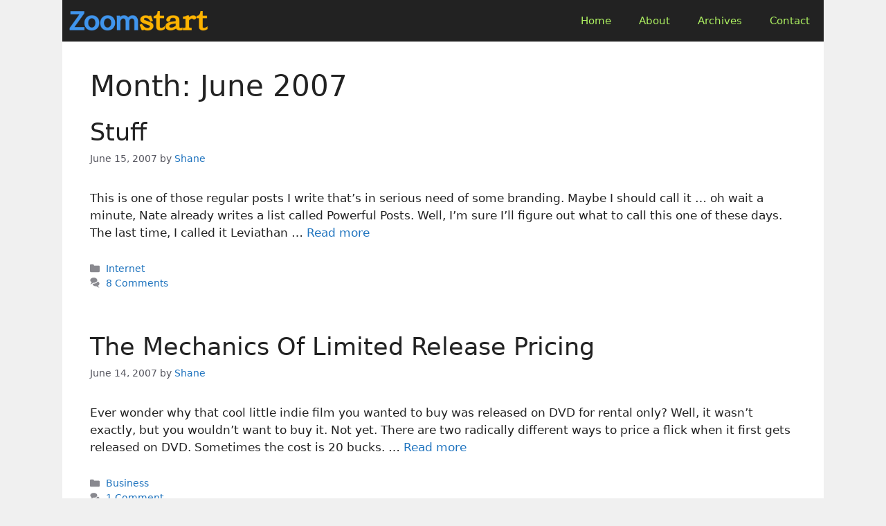

--- FILE ---
content_type: text/html; charset=utf-8
request_url: https://www.google.com/recaptcha/api2/anchor?ar=1&k=6Le5HvUUAAAAAB3LzXkJJAkJ_KTEBqK6rTcHkWTj&co=aHR0cHM6Ly93d3cuem9vbXN0YXJ0LmNvbTo0NDM.&hl=en&v=PoyoqOPhxBO7pBk68S4YbpHZ&size=invisible&anchor-ms=20000&execute-ms=30000&cb=w0ydpkehf099
body_size: 48804
content:
<!DOCTYPE HTML><html dir="ltr" lang="en"><head><meta http-equiv="Content-Type" content="text/html; charset=UTF-8">
<meta http-equiv="X-UA-Compatible" content="IE=edge">
<title>reCAPTCHA</title>
<style type="text/css">
/* cyrillic-ext */
@font-face {
  font-family: 'Roboto';
  font-style: normal;
  font-weight: 400;
  font-stretch: 100%;
  src: url(//fonts.gstatic.com/s/roboto/v48/KFO7CnqEu92Fr1ME7kSn66aGLdTylUAMa3GUBHMdazTgWw.woff2) format('woff2');
  unicode-range: U+0460-052F, U+1C80-1C8A, U+20B4, U+2DE0-2DFF, U+A640-A69F, U+FE2E-FE2F;
}
/* cyrillic */
@font-face {
  font-family: 'Roboto';
  font-style: normal;
  font-weight: 400;
  font-stretch: 100%;
  src: url(//fonts.gstatic.com/s/roboto/v48/KFO7CnqEu92Fr1ME7kSn66aGLdTylUAMa3iUBHMdazTgWw.woff2) format('woff2');
  unicode-range: U+0301, U+0400-045F, U+0490-0491, U+04B0-04B1, U+2116;
}
/* greek-ext */
@font-face {
  font-family: 'Roboto';
  font-style: normal;
  font-weight: 400;
  font-stretch: 100%;
  src: url(//fonts.gstatic.com/s/roboto/v48/KFO7CnqEu92Fr1ME7kSn66aGLdTylUAMa3CUBHMdazTgWw.woff2) format('woff2');
  unicode-range: U+1F00-1FFF;
}
/* greek */
@font-face {
  font-family: 'Roboto';
  font-style: normal;
  font-weight: 400;
  font-stretch: 100%;
  src: url(//fonts.gstatic.com/s/roboto/v48/KFO7CnqEu92Fr1ME7kSn66aGLdTylUAMa3-UBHMdazTgWw.woff2) format('woff2');
  unicode-range: U+0370-0377, U+037A-037F, U+0384-038A, U+038C, U+038E-03A1, U+03A3-03FF;
}
/* math */
@font-face {
  font-family: 'Roboto';
  font-style: normal;
  font-weight: 400;
  font-stretch: 100%;
  src: url(//fonts.gstatic.com/s/roboto/v48/KFO7CnqEu92Fr1ME7kSn66aGLdTylUAMawCUBHMdazTgWw.woff2) format('woff2');
  unicode-range: U+0302-0303, U+0305, U+0307-0308, U+0310, U+0312, U+0315, U+031A, U+0326-0327, U+032C, U+032F-0330, U+0332-0333, U+0338, U+033A, U+0346, U+034D, U+0391-03A1, U+03A3-03A9, U+03B1-03C9, U+03D1, U+03D5-03D6, U+03F0-03F1, U+03F4-03F5, U+2016-2017, U+2034-2038, U+203C, U+2040, U+2043, U+2047, U+2050, U+2057, U+205F, U+2070-2071, U+2074-208E, U+2090-209C, U+20D0-20DC, U+20E1, U+20E5-20EF, U+2100-2112, U+2114-2115, U+2117-2121, U+2123-214F, U+2190, U+2192, U+2194-21AE, U+21B0-21E5, U+21F1-21F2, U+21F4-2211, U+2213-2214, U+2216-22FF, U+2308-230B, U+2310, U+2319, U+231C-2321, U+2336-237A, U+237C, U+2395, U+239B-23B7, U+23D0, U+23DC-23E1, U+2474-2475, U+25AF, U+25B3, U+25B7, U+25BD, U+25C1, U+25CA, U+25CC, U+25FB, U+266D-266F, U+27C0-27FF, U+2900-2AFF, U+2B0E-2B11, U+2B30-2B4C, U+2BFE, U+3030, U+FF5B, U+FF5D, U+1D400-1D7FF, U+1EE00-1EEFF;
}
/* symbols */
@font-face {
  font-family: 'Roboto';
  font-style: normal;
  font-weight: 400;
  font-stretch: 100%;
  src: url(//fonts.gstatic.com/s/roboto/v48/KFO7CnqEu92Fr1ME7kSn66aGLdTylUAMaxKUBHMdazTgWw.woff2) format('woff2');
  unicode-range: U+0001-000C, U+000E-001F, U+007F-009F, U+20DD-20E0, U+20E2-20E4, U+2150-218F, U+2190, U+2192, U+2194-2199, U+21AF, U+21E6-21F0, U+21F3, U+2218-2219, U+2299, U+22C4-22C6, U+2300-243F, U+2440-244A, U+2460-24FF, U+25A0-27BF, U+2800-28FF, U+2921-2922, U+2981, U+29BF, U+29EB, U+2B00-2BFF, U+4DC0-4DFF, U+FFF9-FFFB, U+10140-1018E, U+10190-1019C, U+101A0, U+101D0-101FD, U+102E0-102FB, U+10E60-10E7E, U+1D2C0-1D2D3, U+1D2E0-1D37F, U+1F000-1F0FF, U+1F100-1F1AD, U+1F1E6-1F1FF, U+1F30D-1F30F, U+1F315, U+1F31C, U+1F31E, U+1F320-1F32C, U+1F336, U+1F378, U+1F37D, U+1F382, U+1F393-1F39F, U+1F3A7-1F3A8, U+1F3AC-1F3AF, U+1F3C2, U+1F3C4-1F3C6, U+1F3CA-1F3CE, U+1F3D4-1F3E0, U+1F3ED, U+1F3F1-1F3F3, U+1F3F5-1F3F7, U+1F408, U+1F415, U+1F41F, U+1F426, U+1F43F, U+1F441-1F442, U+1F444, U+1F446-1F449, U+1F44C-1F44E, U+1F453, U+1F46A, U+1F47D, U+1F4A3, U+1F4B0, U+1F4B3, U+1F4B9, U+1F4BB, U+1F4BF, U+1F4C8-1F4CB, U+1F4D6, U+1F4DA, U+1F4DF, U+1F4E3-1F4E6, U+1F4EA-1F4ED, U+1F4F7, U+1F4F9-1F4FB, U+1F4FD-1F4FE, U+1F503, U+1F507-1F50B, U+1F50D, U+1F512-1F513, U+1F53E-1F54A, U+1F54F-1F5FA, U+1F610, U+1F650-1F67F, U+1F687, U+1F68D, U+1F691, U+1F694, U+1F698, U+1F6AD, U+1F6B2, U+1F6B9-1F6BA, U+1F6BC, U+1F6C6-1F6CF, U+1F6D3-1F6D7, U+1F6E0-1F6EA, U+1F6F0-1F6F3, U+1F6F7-1F6FC, U+1F700-1F7FF, U+1F800-1F80B, U+1F810-1F847, U+1F850-1F859, U+1F860-1F887, U+1F890-1F8AD, U+1F8B0-1F8BB, U+1F8C0-1F8C1, U+1F900-1F90B, U+1F93B, U+1F946, U+1F984, U+1F996, U+1F9E9, U+1FA00-1FA6F, U+1FA70-1FA7C, U+1FA80-1FA89, U+1FA8F-1FAC6, U+1FACE-1FADC, U+1FADF-1FAE9, U+1FAF0-1FAF8, U+1FB00-1FBFF;
}
/* vietnamese */
@font-face {
  font-family: 'Roboto';
  font-style: normal;
  font-weight: 400;
  font-stretch: 100%;
  src: url(//fonts.gstatic.com/s/roboto/v48/KFO7CnqEu92Fr1ME7kSn66aGLdTylUAMa3OUBHMdazTgWw.woff2) format('woff2');
  unicode-range: U+0102-0103, U+0110-0111, U+0128-0129, U+0168-0169, U+01A0-01A1, U+01AF-01B0, U+0300-0301, U+0303-0304, U+0308-0309, U+0323, U+0329, U+1EA0-1EF9, U+20AB;
}
/* latin-ext */
@font-face {
  font-family: 'Roboto';
  font-style: normal;
  font-weight: 400;
  font-stretch: 100%;
  src: url(//fonts.gstatic.com/s/roboto/v48/KFO7CnqEu92Fr1ME7kSn66aGLdTylUAMa3KUBHMdazTgWw.woff2) format('woff2');
  unicode-range: U+0100-02BA, U+02BD-02C5, U+02C7-02CC, U+02CE-02D7, U+02DD-02FF, U+0304, U+0308, U+0329, U+1D00-1DBF, U+1E00-1E9F, U+1EF2-1EFF, U+2020, U+20A0-20AB, U+20AD-20C0, U+2113, U+2C60-2C7F, U+A720-A7FF;
}
/* latin */
@font-face {
  font-family: 'Roboto';
  font-style: normal;
  font-weight: 400;
  font-stretch: 100%;
  src: url(//fonts.gstatic.com/s/roboto/v48/KFO7CnqEu92Fr1ME7kSn66aGLdTylUAMa3yUBHMdazQ.woff2) format('woff2');
  unicode-range: U+0000-00FF, U+0131, U+0152-0153, U+02BB-02BC, U+02C6, U+02DA, U+02DC, U+0304, U+0308, U+0329, U+2000-206F, U+20AC, U+2122, U+2191, U+2193, U+2212, U+2215, U+FEFF, U+FFFD;
}
/* cyrillic-ext */
@font-face {
  font-family: 'Roboto';
  font-style: normal;
  font-weight: 500;
  font-stretch: 100%;
  src: url(//fonts.gstatic.com/s/roboto/v48/KFO7CnqEu92Fr1ME7kSn66aGLdTylUAMa3GUBHMdazTgWw.woff2) format('woff2');
  unicode-range: U+0460-052F, U+1C80-1C8A, U+20B4, U+2DE0-2DFF, U+A640-A69F, U+FE2E-FE2F;
}
/* cyrillic */
@font-face {
  font-family: 'Roboto';
  font-style: normal;
  font-weight: 500;
  font-stretch: 100%;
  src: url(//fonts.gstatic.com/s/roboto/v48/KFO7CnqEu92Fr1ME7kSn66aGLdTylUAMa3iUBHMdazTgWw.woff2) format('woff2');
  unicode-range: U+0301, U+0400-045F, U+0490-0491, U+04B0-04B1, U+2116;
}
/* greek-ext */
@font-face {
  font-family: 'Roboto';
  font-style: normal;
  font-weight: 500;
  font-stretch: 100%;
  src: url(//fonts.gstatic.com/s/roboto/v48/KFO7CnqEu92Fr1ME7kSn66aGLdTylUAMa3CUBHMdazTgWw.woff2) format('woff2');
  unicode-range: U+1F00-1FFF;
}
/* greek */
@font-face {
  font-family: 'Roboto';
  font-style: normal;
  font-weight: 500;
  font-stretch: 100%;
  src: url(//fonts.gstatic.com/s/roboto/v48/KFO7CnqEu92Fr1ME7kSn66aGLdTylUAMa3-UBHMdazTgWw.woff2) format('woff2');
  unicode-range: U+0370-0377, U+037A-037F, U+0384-038A, U+038C, U+038E-03A1, U+03A3-03FF;
}
/* math */
@font-face {
  font-family: 'Roboto';
  font-style: normal;
  font-weight: 500;
  font-stretch: 100%;
  src: url(//fonts.gstatic.com/s/roboto/v48/KFO7CnqEu92Fr1ME7kSn66aGLdTylUAMawCUBHMdazTgWw.woff2) format('woff2');
  unicode-range: U+0302-0303, U+0305, U+0307-0308, U+0310, U+0312, U+0315, U+031A, U+0326-0327, U+032C, U+032F-0330, U+0332-0333, U+0338, U+033A, U+0346, U+034D, U+0391-03A1, U+03A3-03A9, U+03B1-03C9, U+03D1, U+03D5-03D6, U+03F0-03F1, U+03F4-03F5, U+2016-2017, U+2034-2038, U+203C, U+2040, U+2043, U+2047, U+2050, U+2057, U+205F, U+2070-2071, U+2074-208E, U+2090-209C, U+20D0-20DC, U+20E1, U+20E5-20EF, U+2100-2112, U+2114-2115, U+2117-2121, U+2123-214F, U+2190, U+2192, U+2194-21AE, U+21B0-21E5, U+21F1-21F2, U+21F4-2211, U+2213-2214, U+2216-22FF, U+2308-230B, U+2310, U+2319, U+231C-2321, U+2336-237A, U+237C, U+2395, U+239B-23B7, U+23D0, U+23DC-23E1, U+2474-2475, U+25AF, U+25B3, U+25B7, U+25BD, U+25C1, U+25CA, U+25CC, U+25FB, U+266D-266F, U+27C0-27FF, U+2900-2AFF, U+2B0E-2B11, U+2B30-2B4C, U+2BFE, U+3030, U+FF5B, U+FF5D, U+1D400-1D7FF, U+1EE00-1EEFF;
}
/* symbols */
@font-face {
  font-family: 'Roboto';
  font-style: normal;
  font-weight: 500;
  font-stretch: 100%;
  src: url(//fonts.gstatic.com/s/roboto/v48/KFO7CnqEu92Fr1ME7kSn66aGLdTylUAMaxKUBHMdazTgWw.woff2) format('woff2');
  unicode-range: U+0001-000C, U+000E-001F, U+007F-009F, U+20DD-20E0, U+20E2-20E4, U+2150-218F, U+2190, U+2192, U+2194-2199, U+21AF, U+21E6-21F0, U+21F3, U+2218-2219, U+2299, U+22C4-22C6, U+2300-243F, U+2440-244A, U+2460-24FF, U+25A0-27BF, U+2800-28FF, U+2921-2922, U+2981, U+29BF, U+29EB, U+2B00-2BFF, U+4DC0-4DFF, U+FFF9-FFFB, U+10140-1018E, U+10190-1019C, U+101A0, U+101D0-101FD, U+102E0-102FB, U+10E60-10E7E, U+1D2C0-1D2D3, U+1D2E0-1D37F, U+1F000-1F0FF, U+1F100-1F1AD, U+1F1E6-1F1FF, U+1F30D-1F30F, U+1F315, U+1F31C, U+1F31E, U+1F320-1F32C, U+1F336, U+1F378, U+1F37D, U+1F382, U+1F393-1F39F, U+1F3A7-1F3A8, U+1F3AC-1F3AF, U+1F3C2, U+1F3C4-1F3C6, U+1F3CA-1F3CE, U+1F3D4-1F3E0, U+1F3ED, U+1F3F1-1F3F3, U+1F3F5-1F3F7, U+1F408, U+1F415, U+1F41F, U+1F426, U+1F43F, U+1F441-1F442, U+1F444, U+1F446-1F449, U+1F44C-1F44E, U+1F453, U+1F46A, U+1F47D, U+1F4A3, U+1F4B0, U+1F4B3, U+1F4B9, U+1F4BB, U+1F4BF, U+1F4C8-1F4CB, U+1F4D6, U+1F4DA, U+1F4DF, U+1F4E3-1F4E6, U+1F4EA-1F4ED, U+1F4F7, U+1F4F9-1F4FB, U+1F4FD-1F4FE, U+1F503, U+1F507-1F50B, U+1F50D, U+1F512-1F513, U+1F53E-1F54A, U+1F54F-1F5FA, U+1F610, U+1F650-1F67F, U+1F687, U+1F68D, U+1F691, U+1F694, U+1F698, U+1F6AD, U+1F6B2, U+1F6B9-1F6BA, U+1F6BC, U+1F6C6-1F6CF, U+1F6D3-1F6D7, U+1F6E0-1F6EA, U+1F6F0-1F6F3, U+1F6F7-1F6FC, U+1F700-1F7FF, U+1F800-1F80B, U+1F810-1F847, U+1F850-1F859, U+1F860-1F887, U+1F890-1F8AD, U+1F8B0-1F8BB, U+1F8C0-1F8C1, U+1F900-1F90B, U+1F93B, U+1F946, U+1F984, U+1F996, U+1F9E9, U+1FA00-1FA6F, U+1FA70-1FA7C, U+1FA80-1FA89, U+1FA8F-1FAC6, U+1FACE-1FADC, U+1FADF-1FAE9, U+1FAF0-1FAF8, U+1FB00-1FBFF;
}
/* vietnamese */
@font-face {
  font-family: 'Roboto';
  font-style: normal;
  font-weight: 500;
  font-stretch: 100%;
  src: url(//fonts.gstatic.com/s/roboto/v48/KFO7CnqEu92Fr1ME7kSn66aGLdTylUAMa3OUBHMdazTgWw.woff2) format('woff2');
  unicode-range: U+0102-0103, U+0110-0111, U+0128-0129, U+0168-0169, U+01A0-01A1, U+01AF-01B0, U+0300-0301, U+0303-0304, U+0308-0309, U+0323, U+0329, U+1EA0-1EF9, U+20AB;
}
/* latin-ext */
@font-face {
  font-family: 'Roboto';
  font-style: normal;
  font-weight: 500;
  font-stretch: 100%;
  src: url(//fonts.gstatic.com/s/roboto/v48/KFO7CnqEu92Fr1ME7kSn66aGLdTylUAMa3KUBHMdazTgWw.woff2) format('woff2');
  unicode-range: U+0100-02BA, U+02BD-02C5, U+02C7-02CC, U+02CE-02D7, U+02DD-02FF, U+0304, U+0308, U+0329, U+1D00-1DBF, U+1E00-1E9F, U+1EF2-1EFF, U+2020, U+20A0-20AB, U+20AD-20C0, U+2113, U+2C60-2C7F, U+A720-A7FF;
}
/* latin */
@font-face {
  font-family: 'Roboto';
  font-style: normal;
  font-weight: 500;
  font-stretch: 100%;
  src: url(//fonts.gstatic.com/s/roboto/v48/KFO7CnqEu92Fr1ME7kSn66aGLdTylUAMa3yUBHMdazQ.woff2) format('woff2');
  unicode-range: U+0000-00FF, U+0131, U+0152-0153, U+02BB-02BC, U+02C6, U+02DA, U+02DC, U+0304, U+0308, U+0329, U+2000-206F, U+20AC, U+2122, U+2191, U+2193, U+2212, U+2215, U+FEFF, U+FFFD;
}
/* cyrillic-ext */
@font-face {
  font-family: 'Roboto';
  font-style: normal;
  font-weight: 900;
  font-stretch: 100%;
  src: url(//fonts.gstatic.com/s/roboto/v48/KFO7CnqEu92Fr1ME7kSn66aGLdTylUAMa3GUBHMdazTgWw.woff2) format('woff2');
  unicode-range: U+0460-052F, U+1C80-1C8A, U+20B4, U+2DE0-2DFF, U+A640-A69F, U+FE2E-FE2F;
}
/* cyrillic */
@font-face {
  font-family: 'Roboto';
  font-style: normal;
  font-weight: 900;
  font-stretch: 100%;
  src: url(//fonts.gstatic.com/s/roboto/v48/KFO7CnqEu92Fr1ME7kSn66aGLdTylUAMa3iUBHMdazTgWw.woff2) format('woff2');
  unicode-range: U+0301, U+0400-045F, U+0490-0491, U+04B0-04B1, U+2116;
}
/* greek-ext */
@font-face {
  font-family: 'Roboto';
  font-style: normal;
  font-weight: 900;
  font-stretch: 100%;
  src: url(//fonts.gstatic.com/s/roboto/v48/KFO7CnqEu92Fr1ME7kSn66aGLdTylUAMa3CUBHMdazTgWw.woff2) format('woff2');
  unicode-range: U+1F00-1FFF;
}
/* greek */
@font-face {
  font-family: 'Roboto';
  font-style: normal;
  font-weight: 900;
  font-stretch: 100%;
  src: url(//fonts.gstatic.com/s/roboto/v48/KFO7CnqEu92Fr1ME7kSn66aGLdTylUAMa3-UBHMdazTgWw.woff2) format('woff2');
  unicode-range: U+0370-0377, U+037A-037F, U+0384-038A, U+038C, U+038E-03A1, U+03A3-03FF;
}
/* math */
@font-face {
  font-family: 'Roboto';
  font-style: normal;
  font-weight: 900;
  font-stretch: 100%;
  src: url(//fonts.gstatic.com/s/roboto/v48/KFO7CnqEu92Fr1ME7kSn66aGLdTylUAMawCUBHMdazTgWw.woff2) format('woff2');
  unicode-range: U+0302-0303, U+0305, U+0307-0308, U+0310, U+0312, U+0315, U+031A, U+0326-0327, U+032C, U+032F-0330, U+0332-0333, U+0338, U+033A, U+0346, U+034D, U+0391-03A1, U+03A3-03A9, U+03B1-03C9, U+03D1, U+03D5-03D6, U+03F0-03F1, U+03F4-03F5, U+2016-2017, U+2034-2038, U+203C, U+2040, U+2043, U+2047, U+2050, U+2057, U+205F, U+2070-2071, U+2074-208E, U+2090-209C, U+20D0-20DC, U+20E1, U+20E5-20EF, U+2100-2112, U+2114-2115, U+2117-2121, U+2123-214F, U+2190, U+2192, U+2194-21AE, U+21B0-21E5, U+21F1-21F2, U+21F4-2211, U+2213-2214, U+2216-22FF, U+2308-230B, U+2310, U+2319, U+231C-2321, U+2336-237A, U+237C, U+2395, U+239B-23B7, U+23D0, U+23DC-23E1, U+2474-2475, U+25AF, U+25B3, U+25B7, U+25BD, U+25C1, U+25CA, U+25CC, U+25FB, U+266D-266F, U+27C0-27FF, U+2900-2AFF, U+2B0E-2B11, U+2B30-2B4C, U+2BFE, U+3030, U+FF5B, U+FF5D, U+1D400-1D7FF, U+1EE00-1EEFF;
}
/* symbols */
@font-face {
  font-family: 'Roboto';
  font-style: normal;
  font-weight: 900;
  font-stretch: 100%;
  src: url(//fonts.gstatic.com/s/roboto/v48/KFO7CnqEu92Fr1ME7kSn66aGLdTylUAMaxKUBHMdazTgWw.woff2) format('woff2');
  unicode-range: U+0001-000C, U+000E-001F, U+007F-009F, U+20DD-20E0, U+20E2-20E4, U+2150-218F, U+2190, U+2192, U+2194-2199, U+21AF, U+21E6-21F0, U+21F3, U+2218-2219, U+2299, U+22C4-22C6, U+2300-243F, U+2440-244A, U+2460-24FF, U+25A0-27BF, U+2800-28FF, U+2921-2922, U+2981, U+29BF, U+29EB, U+2B00-2BFF, U+4DC0-4DFF, U+FFF9-FFFB, U+10140-1018E, U+10190-1019C, U+101A0, U+101D0-101FD, U+102E0-102FB, U+10E60-10E7E, U+1D2C0-1D2D3, U+1D2E0-1D37F, U+1F000-1F0FF, U+1F100-1F1AD, U+1F1E6-1F1FF, U+1F30D-1F30F, U+1F315, U+1F31C, U+1F31E, U+1F320-1F32C, U+1F336, U+1F378, U+1F37D, U+1F382, U+1F393-1F39F, U+1F3A7-1F3A8, U+1F3AC-1F3AF, U+1F3C2, U+1F3C4-1F3C6, U+1F3CA-1F3CE, U+1F3D4-1F3E0, U+1F3ED, U+1F3F1-1F3F3, U+1F3F5-1F3F7, U+1F408, U+1F415, U+1F41F, U+1F426, U+1F43F, U+1F441-1F442, U+1F444, U+1F446-1F449, U+1F44C-1F44E, U+1F453, U+1F46A, U+1F47D, U+1F4A3, U+1F4B0, U+1F4B3, U+1F4B9, U+1F4BB, U+1F4BF, U+1F4C8-1F4CB, U+1F4D6, U+1F4DA, U+1F4DF, U+1F4E3-1F4E6, U+1F4EA-1F4ED, U+1F4F7, U+1F4F9-1F4FB, U+1F4FD-1F4FE, U+1F503, U+1F507-1F50B, U+1F50D, U+1F512-1F513, U+1F53E-1F54A, U+1F54F-1F5FA, U+1F610, U+1F650-1F67F, U+1F687, U+1F68D, U+1F691, U+1F694, U+1F698, U+1F6AD, U+1F6B2, U+1F6B9-1F6BA, U+1F6BC, U+1F6C6-1F6CF, U+1F6D3-1F6D7, U+1F6E0-1F6EA, U+1F6F0-1F6F3, U+1F6F7-1F6FC, U+1F700-1F7FF, U+1F800-1F80B, U+1F810-1F847, U+1F850-1F859, U+1F860-1F887, U+1F890-1F8AD, U+1F8B0-1F8BB, U+1F8C0-1F8C1, U+1F900-1F90B, U+1F93B, U+1F946, U+1F984, U+1F996, U+1F9E9, U+1FA00-1FA6F, U+1FA70-1FA7C, U+1FA80-1FA89, U+1FA8F-1FAC6, U+1FACE-1FADC, U+1FADF-1FAE9, U+1FAF0-1FAF8, U+1FB00-1FBFF;
}
/* vietnamese */
@font-face {
  font-family: 'Roboto';
  font-style: normal;
  font-weight: 900;
  font-stretch: 100%;
  src: url(//fonts.gstatic.com/s/roboto/v48/KFO7CnqEu92Fr1ME7kSn66aGLdTylUAMa3OUBHMdazTgWw.woff2) format('woff2');
  unicode-range: U+0102-0103, U+0110-0111, U+0128-0129, U+0168-0169, U+01A0-01A1, U+01AF-01B0, U+0300-0301, U+0303-0304, U+0308-0309, U+0323, U+0329, U+1EA0-1EF9, U+20AB;
}
/* latin-ext */
@font-face {
  font-family: 'Roboto';
  font-style: normal;
  font-weight: 900;
  font-stretch: 100%;
  src: url(//fonts.gstatic.com/s/roboto/v48/KFO7CnqEu92Fr1ME7kSn66aGLdTylUAMa3KUBHMdazTgWw.woff2) format('woff2');
  unicode-range: U+0100-02BA, U+02BD-02C5, U+02C7-02CC, U+02CE-02D7, U+02DD-02FF, U+0304, U+0308, U+0329, U+1D00-1DBF, U+1E00-1E9F, U+1EF2-1EFF, U+2020, U+20A0-20AB, U+20AD-20C0, U+2113, U+2C60-2C7F, U+A720-A7FF;
}
/* latin */
@font-face {
  font-family: 'Roboto';
  font-style: normal;
  font-weight: 900;
  font-stretch: 100%;
  src: url(//fonts.gstatic.com/s/roboto/v48/KFO7CnqEu92Fr1ME7kSn66aGLdTylUAMa3yUBHMdazQ.woff2) format('woff2');
  unicode-range: U+0000-00FF, U+0131, U+0152-0153, U+02BB-02BC, U+02C6, U+02DA, U+02DC, U+0304, U+0308, U+0329, U+2000-206F, U+20AC, U+2122, U+2191, U+2193, U+2212, U+2215, U+FEFF, U+FFFD;
}

</style>
<link rel="stylesheet" type="text/css" href="https://www.gstatic.com/recaptcha/releases/PoyoqOPhxBO7pBk68S4YbpHZ/styles__ltr.css">
<script nonce="_Uch2S7jLF102BpAj9S5zg" type="text/javascript">window['__recaptcha_api'] = 'https://www.google.com/recaptcha/api2/';</script>
<script type="text/javascript" src="https://www.gstatic.com/recaptcha/releases/PoyoqOPhxBO7pBk68S4YbpHZ/recaptcha__en.js" nonce="_Uch2S7jLF102BpAj9S5zg">
      
    </script></head>
<body><div id="rc-anchor-alert" class="rc-anchor-alert"></div>
<input type="hidden" id="recaptcha-token" value="[base64]">
<script type="text/javascript" nonce="_Uch2S7jLF102BpAj9S5zg">
      recaptcha.anchor.Main.init("[\x22ainput\x22,[\x22bgdata\x22,\x22\x22,\[base64]/[base64]/[base64]/KE4oMTI0LHYsdi5HKSxMWihsLHYpKTpOKDEyNCx2LGwpLFYpLHYpLFQpKSxGKDE3MSx2KX0scjc9ZnVuY3Rpb24obCl7cmV0dXJuIGx9LEM9ZnVuY3Rpb24obCxWLHYpe04odixsLFYpLFZbYWtdPTI3OTZ9LG49ZnVuY3Rpb24obCxWKXtWLlg9KChWLlg/[base64]/[base64]/[base64]/[base64]/[base64]/[base64]/[base64]/[base64]/[base64]/[base64]/[base64]\\u003d\x22,\[base64]\x22,\x22w75hwqfDlsOaS8OXw5rDisOyYMOvd8O8Y8KwwpLDrHDDrDw5Wh8FwoXCl8K/C8Kbw4zCi8KKOE4RcmdVNMO/TUjDlsODKn7Ck2ApRMKIwo/[base64]/[base64]/wp/CpS7DpD7Ch8OSeUNAwqQNwpZYTcKsejzCmMOOw77CvTvCp0pFw6PDjknDuh7CgRVAwovDr8OowpY8w6kFaMKyKGrCvsKqAMOhwrDDgwkQwqTDoMKBARI2RMOhGGYNQMO9T3XDl8K1w7HDrGtxNQoOw6HCgMOZw4RRwqPDnlrCoAJ/w7zCmjNQwrgFTCUlSH/Ck8K/w6zChcKuw7ICJjHCpx9QwolhBsKLc8K1wrHCuhQFegDCi27DjGcJw6kPw7PDqCtEWHtRP8Kaw4pMw4RCwrIYw5nDlyDCrS/ClsKKwq/DuxI/ZsKpwrvDjxkrfMO7w47DicKXw6vDokHCu1NUaMO1FcKnHsKbw4fDn8K/NRl4wpzCjMO/dkUXKcKRBgHCvWgwwoRCUWlSaMOhTGnDk03CqcOSFsOVYDLClFIRQ8KscsK2w7jCrlZbf8OSwpLCpsKOw6fDngdJw6JwE8OWw44XM3fDox1jCXJLw7o2wpQVbcOuKjd4fcKqfWzDj0g1Q8OYw6Mkw4PCscOdZsKCw5TDgMKywoIRBTvCscKcwrDCql/CvGgIwqgsw7diw4XDnmrCpMObDcKrw6IvLsKpZcKfwql4FcO6w71bw77DmcK3w7DCvwzCm0RuTcOpw780KSrCjMKZAMKwQMOMZDENIWHCpcOmWRwXfMOaccOOw5p+FlbDtnUgCiR8wqd3w7wzZMK5YcOGw7vDlj/[base64]/Ck8O3GMOQw5NWw4EwNMOlw5J+McKlwqnDn3bCuMK4w7PCmiQaMMKtwrZTORzDjsK7NG7Dr8O/OVlRXyrDkWPDqG5xw6oaTsKcZ8O3w4/CocKaKXPDlsOswqHDv8KUw7dew6R/R8K1wo/CssK2w5bChm/CuMKBBlxRVVXDvsO6wqFmKRkOwqvDlElwS8KMwrAVEcK6XBTCmm7CpjvDl2kHVAPDh8OXw6N/F8KhTzvCn8KnTlYLwr7CpcKfwqvDmTjDnFlSw4cgfsK2PMOBZz5NwprDtjXCm8ODBlzCtXZzwo/CocK7wpZSfcO7WlnCiMK8VG/[base64]/DicOfwpzDnhbDkcKgwqdPIiPDlydhwod2MsOYw44iwo1LGGDDlMOnIMOfwq5pYx0iw6TCg8OhICPCmMORw5TDhXvDhsK0Km4/wotkw78+V8OMwoF7RHPCkjBGw5s5VcO0KnzClS3CihzCq2BoKcKcFsKXX8OFKsO+a8O3w7AhDF1NEyfCi8O+QjTDlsKjw7XDlTvCuMOJw7BTVQXDgU7CtX1vwqccVsKyQcOqwoNseVw/Z8OowoFSCcKcUhfDrgnDqj8mJwwST8KSwpxTJ8KYwqpPwphLw7XChEJfwrh9YBrDgcOpeMO4EiDDlDVzKmPDmUjDl8ODf8OZFTgidlnDkMONwrbDghfCsjk3wonCnS/[base64]/w4LDqn7CksKGGcO2DXJeT8KSFcONw6XDoyPCgsKKZMKZMzzCvsKGwrrDr8KRIgrCjsO4VsKKwr9ewobDscOfw4vDpcO6EWnCrHfDjsKbw5Qjwq7CiMKDBh0KCH9owrbCsExBIiHCi0ZlwrvDn8K4w6k7F8OWw4tiwqIAwr8nbHPClsKPwoopR8KTwqBxWsKYw6I8wp/DkSpOA8Kowp/CqcO4w5hgwpHDr0bDkXswDh4ifRXDpcKnw711X008w7PDr8Kdw7LCjE7Cq8OfB0ERwrXDmmEJPMKQwr/[base64]/w5ZMw7bCtG3CiMKqEnjCpmPDv8KoB8KuAMKOw57CpUJxw7VlwoI+FcOuwr4KwqjDo0nCmMK1G2zCjloYY8OMSHHDrwk/[base64]/DvMOBw64/w4zCl8OKCMK5w7RIVsK+ZFfDo07CqHvCglRZw40CUCNOOhPDtjEpZcO1w4Qcw6rClcOGwp3CoXojNMO9fsOpeVJcB8Kww6I6w7DDtG5YwpU/wqtrwpvCggdfGkhuWcKiw4LDrjTDpMOCwpbCjgXDtmbDgGVBw6zCkjkGwrbDoCUvV8OfIW0VMMKke8KOMiPDtMKPH8OLwpbDjMKlNRYRwodWbyRdw7lBw7/CisONw5PDvC3DoMKww7NdTMOefh/Cg8ONQHZ/wrzCuH3CpMK2EsKua1puE33DpcObw67Dv3PCpQbDvMOMw7I4F8OuwoTClhDCvwMYw5dBNsKWw4DDpMKiw7vCgsK8RyLDt8KfRhDCgUpWMsKkwrIgLlhwGBQDw55Ew6IWRlQZwpbCp8OgVm/DqAQkbMKWWU/Do8KuW8OYwoc1R3nDnMKxQnjCoMKPLlx+WcOCC8KBGMKWwovCpsOWw41ifsOOCsOZw4ccFmDDlcKZaHHCtCAUwo4xw7N0SHrCgEV7wpUVbBrCtibCmMOuwqgUw79iB8K4VsKcUMOxWcOyw43DqMK/w4jCv2Afw7QhMG5DXxI+AMKQWMOYccKWVsOlfQQZwrAjwp7Cs8OaEsOje8KXwqxFHMOQwrAgw4vCt8OXwr5Sw5QlwqbDnys4RiPDgcOHecKtwp7DpcKfNcOmRcOFNGTDqMK1w7fCrAx7wpbDocKwNMODwooRCMOtwo7CoSFZJVAYwqszYUvDt3c7w5DCoMKsw4cvwq/CksOswpTCq8KAMG7CiC3CslnDhMKpw4RzQMKidMKdwrNfIxrCqWnCqVhrwo15HWXDhsKew53CqDI1H35IwrpzwohAwqtcHiTDukPDm1lQwqZhw74qw7N7w4rDjF7DnMKwwp/[base64]/CmGPDjB9Yw5fCh0bDvsOoJGVZW8KSwr/Dow3CkCgAKTbDocOiw4oWwpcQEcOnw4bDmsKlwrTDoMKWwpjDvMO+JsOPwoXCsxvCjsKxwqwXRsKgD0NUwoHDicORw5HCl1/Dhn92wqbDsQogw5B8w4jCpcOaDgnCncOlw5x1wpjCmTcMdw/[base64]/[base64]/DucOfw4kiJBdGw4jClcKZJMOgwoU0b0vDkQHCj8OxQsOpIEMlw6TCt8Kkw6JndcOcwpxHF8OSw45DeMKbw4ZYTMKQQjIUwpFZw4XDm8KiwrrChcK4ecKIwoDCj3Now6fChVLCn8KLP8KbNMOaw4EfMMOlD8K3w44rCMOAw7/DrsO0f0d9w4V2M8KVwqlXwo8nwrnDmSXDglXCv8Kvw6LCncKnwrbDmX/CvsOJwqrCqsO5UMKnaXAzeVVhLQXDuXAqwrjCknzCocOYfAQNbMOSYQvDvkbCtmbDs8KHPcKpdgTDisKSenjCqsKCKsONQXHCsELCu1PDhitKSsKFwoB8w7/[base64]/Dq8OIIsKLGXBfSMOBwrrDphATWMKkXcKTwpdDR8O1LxUdKcOsAsO0w5PCmBduM1kow5nDncKhQWTCr8OOw5PCrALDuVDDlgvCkB4qwoXDscKyw7jDqQ5LVzAMwoJsO8KLw7wuw67Dom/DhFDDu0xUCXnCgsKTwpfDncOFCXPDgWTDgybDgibCscOvHcKME8KuwpBAEsOfw5ViUMOuwrAbNMK0w65ybilLal7Dq8OnOUPDlyHDuVvDiSbDtUt2GsKRZBEKw67Dp8KpwpFRwrZPFsOBXizCpj/CsMKtw5BHS1/DtMOiwrwjcMO9wqbDtMO8RMKVwozCgyYZwo7DrWUiP8KwwrnCl8OaI8K7FMOQw64iU8KAw7h/WsOkwpvDoSvCmsOECX7CsMKtfMOWbMOBw4zDr8KUXC7DpsK4wpbDtsOzL8Klwq/Di8Kfw597wrpgPU4kwphODFpoAH/DjmDDm8OTHMKTZcOfw5sNAsO8NsKJw5giwrjCiMK0w5XDqwvDj8OEZcKzRiFHOizDhcOgQ8OSw5nDlMOtwpFcw6rCpE0yFhHCuTQNbWIiAAwRw64xP8OrwrdTUxnCkh7CiMObwotpw6F0MMKIaETCslNxLMKeZkRow5rCgsOmUsK/[base64]/CgGHDs8OvEMKUOgPCvMOgwrDDlwHCs8K/[base64]/ccO3w6hADBPDlF7CtMKKIcKVGMKXK8Kmw6bCksOswrwww53Dv2I2w6/DgDvDrW1Bw4FOM8KJLjLCgsO9wqDDncKsbsKfRcOND09pw7ltw7kiJcO0w6jCk0XDoRpZFMOBHsO5w7HDqcKLwoTCo8OHwo7CvsKabcOBPRkbc8K+L1nDpMOJw7IFWjAVFS/DhMK2w5/DsDNZwqp6w6kPPwHCj8Oow4vCv8KewrlnGMOdwq7ChlfCpsKpFR4KwpjDukIiBcO/w4ZPw6MUe8KuST5Ib2Rkw6RjwqHDpigEw5TCm8KxNGfDjMKewp/Co8KBwoDCvMOowpNkwrMCw5vDrlECwonDr3lEwqHDkMKhwq08w6DCpEMBwqTCjDzCv8K0wopTw60jWcO1GC5jwp7CmD7CoHLCrUzDv1bChsKOI0RUwos3w4DCiTfCv8Oaw7QKwppKGsOBwpjCj8K6wqHCgmF3wpXDisK+IS40w57CgwhfN281w7/DjFdOLDXCnC7CsDDChcO+wo/[base64]/ChMOlwpHCt8KQwoNZwptuG8KMwoIPw5MPGMOJwp5NRcOQw4kaWsKewoE9w79uwpTCg1vDiRfCvnPCuMOhLsOEw7ZWwrHDkMKnIsOqPxQnI8KMWRxXcsO3O8KRF8OPM8OEwr/Dn0DDh8KUw7jCnTDDqgtqbHnCpnUPwrNIw4okw4fCpRzDrw/DnMKfFMOwwrpEwojDiMKXw6XDolxoZsKTFcKBw7TDpcOdK0M1PkfCoS0swovDuTpUwqHCtBfCuFdrwoBsJWDChcOvwrcvw6fDjhdmH8KdMcKIH8K+KwNZIsKaccOHw6pCVgDCk07CvsKtfll7EjpOwr09JsK/w7Z5w4jCiFBGw4rDuhLDv8KWw6XDkRjDnj3Dnh5zwrDDvDwUaMO/D3/[base64]/DmSQWOR3CqSFFwpxwwp1dB8OjScOvwqfDrsOffMK5w40dGiMdZMKiw6PDscOrwr5vw6IJw6nDhMKobcOfwpwza8KnwpMKw7bCuMO+w6VERsK0b8O/PcOAw75Dw7hGwopBw47DljpNw5rCvsKDw6tDL8K5BhrCg8KXfBrCimTDs8OiwqPDojYpw7PCnsOHf8OdY8OYw5I3RHhyw6jDo8Oww5w1S0vDkMKvwrjCmGgdw5XDhcOfWHXDnMOENR7Cl8OKFBLDrmc/w6fDr3nDg20Lwrx9QcO4GEtIw4PCocKqw4DDrsKMwrHDqG5/[base64]/ChMO2wqrCmC3DgHYVwrLDu8KkISsFaSLCly4uwrXCnsKPwqDDkXHCosKWw41sw4zCuMKyw55VJcODwofCoDrDlzjDjnpMcQzCskgzaXYtwrFwLMOpWzg0dQvDi8OZw4Jyw7kEw6/[base64]/[base64]/[base64]/DjErDhMKSVj53woM0XljCrGNlf8KLFcK1w6/CvinDo8K5wqjDkcKgXsOcW2bCrCl/wq7DsmnDg8KHwpw1woDDqsKeHC/DmS8ewpzDhBtgRjPDosK6woQBw5rCgBRGEcODw69yw7HDvMK7w6TDk1FQw5PClcKSwolZwp9gKcOKw7/DtMKkEcO1NsKiwqLCr8KWw5tZw5bCscKrw5ZUVcKnZ8OXB8Osw5jCpErCuMO/KyjDkn7CuHQpwoTCjsKMJsOhwocTwoQ2IHo5wp5fJcKBw4hXFTEqwoMMwo/DkG7CvcK6OEcSw7bChzRYJ8ONwofDnsOdwqHCnFzDsMKdBhR2wq/Cl0BZP8OowqZIwpLCocOcw4xnw69BwrfCq0ZnWi7Dk8OOJhIOw4XCjMKwZTglwqnClEbDlQEoHjvCnVc+FjrCokvChhV3WFfDjcK/w5TClUzCg04PA8Klw540FMKFwqgsw5/CrcKDHSdmworDvWzCuhLDhUrCkF8qSMKNB8OKwqwiw53DjAlVwrnCr8KAw4HCtyXCpgRRMAzCg8O7w4QcIW11CsKLw4TDvCHDhhhHey/DnsKtw7DCr8KAacO8w6fCjykHw4NKRSA2DUrCk8OgN8KGw7Bqw47CoyHDpFPDgWxtecK4Z3YfaV90dMKdL8Kjw5fChj/Cu8OWw49DwrjDmw/DksOze8KTBcOCBkFDbkouw5ITSFfChMKwdmgew4bDh3tEW8K3dBLDqgLDpjQlDsOWYh/CmMOEw4XCrFEMwqXDuSZKLcO3BlUOZHzChcOxwqBsR2/DsMKyw6zDhsK+w7Qsw5PCucOjw6HDu0bDgcK+w5jDvC3CrsKVw63DgMOdHnTDjsK8CsOfw5QzR8K2DcOFEcKVBkcSw60uVcOxFk/DgGnDo3/CocK1bxfDkgPCjsOmwrHCml7Ci8Ogw6oyDVV6wrBNwpUJwq3DgcKeTcKaDcKePU/CpMKQVsOEYxRCwq3DlMOjwqbCpMK7w5nDhsK3w6V2woPCjcOpY8OpcMOWw75QwqEVwrggEEfDk8OmTcKzw784w6Jcwp8SDQlFw4tYw4MrDcKXJnNGwpHCscOqwq/DmsKjdV/DgiPDqnzDhQbCtcKjAMOyCxzDi8OGDcKjw5pcFn3Di1TCvETCmBREw7PCgTM+w6jDtMKAwr8HwrxzJgDDncK2w4N/BC0gYsKFwqbDk8KHBcOMHcKpwpUTN8Ofw4vDl8KoFURSw4nCqBNLWDtFw4jCocOjKcOrSjfCi3Rnwp1HZkzCq8KjwotIdQ5AJsOmwrI9fsKWaMKkwrppw6J3ThXCp15zwqzCq8KfMUE9w5oewqt0aMKVw7/CmU3DmcORJsOrwoTCsUdJLRfDvcOzwprCpSvDuzAjw4tlf23DhMOvwoA9XcOeLcK5DnVmw6HDv1w4w4xQIXfDvsOkImdXwrlxw6nCocOFw6oowrLDqMOmFsKiw74kRCpVThR6bsODPcOLwpgwwrADwrNsSMO2bgJwC386w6bDs3LDnMOYCykoeXwZw7/CqkddSX5PIEjCjEvCrg8qYH8qwpDDhV/CgRldZ0Q7SVIOJcKow4sdVCHClsOzwoQHwoBZWsOkC8KDPhJEPMOLw59+wr1QwoPCqMOff8KSMybDl8OtM8Kgwr7CqDxQw5nDs3/DvRjCoMOyw4fCs8OIwp0XwrAsTyk4wpYHWFp6wp/DnMOFNsKzw7fCvMKSw50uHMKvDhp1w40WcsKyw4s/[base64]/CmDAmw5M4w48jw57DtMOZQ8KuScOhwqnClMKWwrbCrWN7wqzCjsORfFwMMcOZCzvDvGvDlSbCgsKsfMKaw7HDuMORTX3Cn8Khw4cDIMKew6/DiB7CnsKtL1DDt2rCkB3Dnj/DkMOcw5B2w7LCqArCvgQrwqgfwoVecMKEUMO4w5xKw7Z+wp3CmXDDo08QwrjDihnCmEzDizoCwoLDlMKZw7xbZjLDnxDCvsOuw5kzw7PDlcKJwpbClWTCucOPwp7DgsOow6gaJjrCsjXDhBgDNmTDhFtgw70hw5PCvFDCvGjCisK6wqXCjyMgwpTCkMK8wr8xQcO/wp1ENULDvG48Z8K9w5QIw6PCjsOYwr3DuMOKeCjDicKfwpDCtz3DisKKFMK8w5zCs8KuwpzChRA2f8KcaW4ww4pPwrdqwqYgw68Ew5fDqEZKKcOIwqpaw7R3B1ATwrbDiBvDvcKhwprCuB/[base64]/CocOZLsOYwoRGwqHCusK9XsOKUiQwwoofc8KVwoDCvBDCoMOAbMOKTVTDqn58AMOawoUow5HDssOoEgllBXl9wrpUwqgOEMKqw50/wojDkE13wr3ClU1Kwr/ChhN4a8O+wrzDt8Krw6XDtAx4KXPDlsOtfjR7fMKYZw7DhXXCo8OIWyfCtSJBegbDmznDicOTwpjDscOSDU3CkD83woXDujlFw7bCvsKjw7JGwqHDv3NZWQjDnsO2w4JdK8OswprDq23DocOqfBXDtUpow7/Cq8K7wqAUwrkZM8K/VWFOc8K9wqoBQsOlacO7wqjCj8OVw6zDsDdoIMKDQcKAQwXCizlXwpsrwooATMObwqTCghnChkIvTcKcRcK/wroOF24/BSYrW8K/woHCjiHDj8KlwpHCjgAJPQsTHxUsw79cw6rDu1tPwovDjxDCoGbDp8OnIMKnDcKuwo0aUzrDscOyGUrDgMKDwoTCjRLDh2c6wpbCoyc4wpDDjRrDtMO0wpFOwpzCmsKGw455wpwJwr54w6gwIsKnC8OZPEDDscKib3kAecO/w6AHw4XDsE/CnjR3w6fCrsOXwrk9A8K/[base64]/[base64]/DuH4tBiTCsRFTw7Yvwq7CkGXDpyNMw5pewoTClEbChcKgUcKMwqPCgDUKwp/[base64]/CizBPwrM7cCUXw4/[base64]/ChsOuw4TDs8OLwqHCrnESF8KkwpoPXjjCksKKwr4mLjABw4zClcKMOsOBw4IeQADCrsKawokQw7EJbMKNw5jDvcO4wpnDrMOofG7DkUByLFXDvRZaYzQ9XcKWw5h+ZMOzQcOaT8KXw6U6YsKzwpsaNcKxcMKHWngsw4rCocKoaMOgUCY8ccOgf8KrwrLClhE/[base64]/DnsK9wqjDrjMAwoZsw4RgMcKYwpTCjzzClwDDmMOnVcK8w7rDgcKZEMOxwo3CicOWwp8cw4cScRfDn8OeCQBqw5fCtMOCwobDqcOww51Ywq3Dg8O6wqwMw6vCmsOEwpXCn8OzUjkFbSvDpcKwM8OMfX/DijQkPQfCpx83w7zCsjfDkcOlwrM6wro5fF1DV8Kmw41rL2tPwqbChA0/[base64]/ChAF0LMO/[base64]/ChsOlwqzCimDChMO0wqbDrHvCtUHCpTfDvMOtZWTDuALDjMOewpnCt8KqEMKQGMK6FsOTAcKtw6vChsOPwoPCj0MgcGQDQmZTesKYW8OHw5/DhcOOwqlrwoXDsmoVG8KeSBxNOcOrcEZUw5YWwqEvHsK5VsORLsK3WsOFE8Kgw7IFVnrDvcKqw58jfsOvwq97w4vCj13CnsOKw4DCvcKaw5XDmcOBwrwXwoh0JcOwwpVvbQnDgcOrIcKSwoUiw6TCqUbCpMO6w5nDs3zCr8KLTD8Xw6/[base64]/NsOmw6txH8KEwrbCisOMXcO+CMONKgbDhV8aw7Jew6PCs8KGM8KBw4/DjEpPwpTCusKrw5ZjODTCrMO4WMKawozCqFXCnxgPwpsDwoQuw6l9AznCm2IuwpjCl8OSdsK6IjPCv8KMwoJqw7rCvi0YwqhaNyDCgV/CpihKwqEXwp9Ew6Z8M2TCtcKVwrAnYCM5D18fZVdxQ8OiRi8uw7ZTw6zCr8OTwp9hH2Nvw7AZPyt6wpXDpsOjLGvClhNYM8K4DV5XeMOYw77DgcK/[base64]/CqsO1wp1LTMK6fxPDnB7CuMKDVUjDnTvCuwAqTMOcQXkLSE/DpsOmw4AOw7BvacOvw7vCvk/DnMOAw54Uw7zCtFXDlAh5Rk3Cjl02TMKhZcOjfcKVQsKxBcKAb17CocK3HcKsw5/DlMKlAcK0wqRnQlXDoHfDpX/Dj8OCwqpEPW3DhjfCn0N7wqpaw7t/[base64]/[base64]/w6jDp8O1TxLCkMKrTHjCqRjDgh7Dk8O9wqbCpsOffcKHZcO/w70RH8OLCcKew6AxUHvDrTTDg8ORwo7DoRw7ZMKLw4YFEHELWxUXw53CjQ7CqkImE3DDiVzDnMK3w5fDo8KVw6/CoVU2wp3Dmg7CssOWw7zDkyJlw7Z9LMKSw6rCo0BuwrHCu8Kcw7xdw4LDoVDDkHPDtSvCtMKQwoXCoA7CmsKJV8O8bQnDicOubcKZF39WRsKlO8OLwonDs8OzdMOfw7DDocKaAsOWwrgkwpHDmsKsw7w7ET/CkcKlwpZ8a8KfeynDpMKkPArCviUTW8OMQ1zDlxg0PcOaEMK7a8KtfGEafS8ew6vDuRgfwpcxJ8O4w4fCscK0w6xmw5xrwoXCtMODBcKew6c0YV/DksO5GsKFwqYWw4NHw7vDlsOuw5oNwojDucOAwr53wpHDj8KJwrzCssOmw7t9JHTDlMOkJMKmwrLChnA2wqTDhXQnw5A9w7Y2F8KZw6c2w7Npw5PCsBJAwojCnsOXW3jCjww6MD8Mw4lROMK7fAkaw6N/w6bDtcK/H8KfQMO3PRDDm8KXSjzCuMK4GXQkAsOHw6rDvijDr0E7NcKhakHDkcKWUjtHRMOBwpvDjMOQHRJ/wpzDhkHCgMOFwprCjsKmwow+wrPCiyEkw7Jzw5huw4QdayjCtMK5wrg+wqZ/HkEKwqw6HMOhw5rDvityOMOLccKxOMKrw6HDjcOxIsK8KsOyw7XCqz7Dl0zCujjCqsOrwojCgcKAEVfDmFxmT8OnwqrCpWVBXR5RdkRZYcOgwpFiLhgdKUB/[base64]/CpcOCMsKYbcOJVD/CmwNLwoTDv3zChQXDshIkwovDtcOFwqjDtkhaQMO/wq98cSguwpVMw5MrBcOKw5gawpAuAHR/w4BtS8OEw5PDrcOdw7dwdsOXw7XDl8OZwrolNCTCi8K/R8K1dC3DjQtZwrHDqRnCnRJAwrzCrsKCLsKhJyPCm8KDwqYHIMOlw6DDijIOw7cGecOrXcOvw5jDucOIN8OAwrpCEcKBGMOXFnBQw5bDowfDhmXDtjnCpyXCsAZJZHMMem5twoLDgMOwwrVnEMOmPcK4wqfDgS/CpMKvwoZ2PcK/[base64]/DMKQHBFYMlrDhkfCkj8IwpTDpcKnwpZrTivChFAHNMKUw7nCsTHCgWPChMKbVcKNwrQDFcKYOHQLw49FGsOjCy5/wr/DkVssckhmw7PDvGI9wp03w40UflAqaMK9w6dFw6B0dcKHwokRKsKxU8KnKi7DqMOEIycTw7rCicOBT1xdCTDDn8OVw5hdVRobw5w9wqjDoMKFKMONw4sWwpbDkH/[base64]/CqsOOwoZxbsKLGMKUw48pwq7DkxDCocKUwoDCisO8wqgmw73Di8KEMgF+w4vDnMK4w7QODMKPEiRAw7Q3MzfDlcOiw78AWsO0ZHpzw7nCvi57OiknJMOfw6bCsmsEwrJyX8O3ecKmw4/DqWXDlybCt8OgScOjUTbCusOqwqDCqlEKwpdTw60/L8KmwodiChnCok54VT9ud8KEwqPDtCVBemE8w7PCgMKPVcOcwqDDonzDlETCisKUwowYdz5Yw7B7IsKgNMO5w4PDqFhrWsKzwoQWYMOnwqvCvSDDpW/[base64]/wrvCoMKSw4YmUjjDvsKtw5fDn2x9w47Dp8KcEDZPU8OEOMOuw6vDkB7CjMO4wp7CrsORNsOBRMO/IMKQw5jCpWXDonAewrfDtVtEDxhcwp4KTEMmwpLCjGTDq8KIUcOKecO8KMOMw6/CvcOxfsO9woDCicOJIsOJw5PDh8KjCTnDjQPDj1LDpTRUTyUbwrjDrQLCnMOnw6fCrsOMwqo/acKVwqV9TD5Hwr0qw5Fcw6DChHgqwq3DiBE1FcORwqjCgMKhYUzCrsO0A8O+IsKGaydiYTDCt8K2CMOfwpxRwrvChCEmwo8bw6jCt8K/Y3JOVREFwoTDshjCv17CjVLDiMOKWcOmw7fDjHTCjcKGZBfCigF8w69kX8K6wo/Dt8O/[base64]/[base64]/w4UFTygwwqXDv8OiQG7CuMK+w7jDkcOpw5w+MMKNXmgACWBcIcOudcK/[base64]/[base64]/MsO6YcKqwqDDiHPDtgwfwovChsOowoQZw6NcwqrCtcObM13Cn0t7DhbCtzbCgFPCpj1Vfg/[base64]/woY6wrcLwpQow57CtcKGwrvDhmPCnUxAw6J2TMKYcGrDoMODMsOsFzvDuiw0w4jCu2TCqsOsw6LCp31BKQvCscKJw5NjbsKRwoJAwpzCrTfDnxQtw7Ibw7wpwq3DoipPw5kOKsORUAFFCQDDvMO/aC3CpsO+wrJDwqVywqPCgcKlwqVoXcO3w4k6VQ/Dh8Kaw4w7wqMZUcOBw4psHMKhwoPDn2TDgnbCssO8wrZeX1UXw6B0ccOqbWUhwq5NC8KTwrHDu0FAPcKGG8K7eMK/[base64]/[base64]/DhHk6wo8gPTp/w5VzcsOwIDfCujcHwq9Cw6XClFZ3FCVZwppYUMOQAiQDLsKPBcKKO2gWwrnDhsK1wotULXbChRfClU/[base64]/w7Nnwqcow53Cs1bCsQQVw7LDhHMWFDQhBWM6wphgEUoMTjbCo8OWw6HDiV/[base64]/CpmQvE1/DoMK7GQAww5o8wq9qMiHCmx7DusKOw68jw7LDmV0Zw6sOwqxlJT3Cr8K7woJXwpc2w5dcwpV0wo9TwrUHMTF/w5DDuhrDkcKCwojCvlIuBcKzw6nDhcKvE2kWERfCpcKTfhrDjsO0ccO2wpHCpwdLKMK4wrYENsOow4EBRMKMCMKdXm1uwrDDucO7wqXDlGUswqUGwo7CkjjDucK5ZFt0w7lQw6NoJDHDp8OZd2zCkTkmw4Jbw6wzUcO2ag0/w5XCocKeH8KJw65/w61JcRsDXXDDjwQ3IsOKdDDCnMOnVMKBTWwjcMKeKMO0wprDgBHDoMK3wqMVw4YfKk9ew6vDsw80RsOMwqg4wo/[base64]/w4jDuMO6wqdZw4/DmsO4worDiMOEOVvDjFXDtXbDuF/CpsKVM2DDt2oFRcORwpoUPcO0dcO9w5EswpLDi0LDpDU4w6zCmsOJw6cOUsKyPmkuC8OsRWzCnA/Cm8KCUSEOdcKdbRE7wokJSn7Dn3YwPm/CvsOIwo4hS2bCq0vCulXCoAZiw6h9w7XDscKuwqPCjMKCw5PDvkvCgcKPR2TCv8OwP8KbwqwmCcKkUMOuw60Cw4AiMzvDuRPCm0l/MMKUQFjDmxrCo3MsTSRIw7Idw6xCwrE7w53DhDbDjcKPwr9XIcKgI0PCrQgHwr3DlsOBXmZ3R8OXMcO9b03DnMKaEHxPw5QlO8KMXMO0OlQ9bcOpw5HCknRwwqx7w77CjWTDoiPCiD8DSHPCpMOKwqzCp8KMcFrCnsOxbyE0HmcTw5TCl8O2SMKsN2/CmMO5RhFlZXlbw4EhLMKIwobCg8KHwrVoX8OmHH0VwpnCmQBad8OowpHCjU0OYxtOw5HDmMO/BsOlw7rCuSFnOcK8QnTDj3nCpmgow4IGNsOaecOYw6bCnjnDrHNCQsKqwqV/TcKiw5XCpcKMw71/EXpWwobCqcOJYVBWYxfCtDk9QMOXd8KzB1xiw6TDvV/[base64]/CqDAOw4Ybf8OOT8KjwrvDoD/Cvg/DgB3DpwlKHVsIwoQDwoXCnw8vTsOwN8O8w4VRIyoMwqg7S3nDninDisOZw7jDrMKUwqoJwq1Zw7BWVsOpwpAvw6rDkMKmw58Zw5/Cp8KCHMOXcsO4JsOMFjEpwpA/w6E9F8ObwoM8cgrDjMK3EMKpZwTCp8OTwpzDoAzCmMKaw58JwrUUwp0uw5jCkw0ZZMK/bWlmG8O6w55YGFwjwrvCmjfCq2RSw5rDsE7DrE7CmldDwrgZwqTDp095A0zDtzTCusKZw7B7w71FEcKWw5TDn1vDncO8wp1/w7XDoMOmw4jCvDjDtcO7w5VBFsOIbA7DsMOQw7lefD90w4cdVcO3wqvCjkfDhsOfw7bCgQ/CscOadFXDk23DvhHCrRFwEMK0fMKtSsORVsKVw7pVTsK6bWR/wqJwJsKaw7zDoEkeTmFde34Gw5rCo8K7wqM3K8OvFEhJVj51JMKWBlRcIGFCCBJgwoQsHcO4w6kywrzCiMOTwqQjWCBTZsKjw4d7wr/[base64]/wrXCu0wSWsKAIAnDh1fDgcKCw6vCiGJNZMKCPsKtPQ/DusOEKgDCmcOtTWbCocKAQF/DpMKpCSPChCTDtwTCixXDsjPDgmQ1w77ClMOHUsO7w5Q6woRFwrLCucKXR39OcjRjw4zCl8KYw4ocw5XCiUzCgQ8IL0rCgsKVQR/DocOONmnDncKgbFTDsiXDssOwKy3DiQbDqMOhw5leccKSKHp8w59jworCmsKtw653BDoaw5TDjMKmG8OywrrDl8OWw6VZwpQ/LQZLCALDncOgV1fDmcO7wq7Cp33Chz3DvcKtBcKjw6pEwrfCi1pyeyAsw7zCsSPClsKowrnCojMLwq0Lw7VsVMOAwrDCrsOkWMK1wr9Ew5VFwoNSeU12Oi/[base64]/wqcCXXhUBjNUwpHCs8KqNsOZdMO/ZjnCgw7DtcKRw64zw4gjIcOQCCZxw4XDl8KzYGYZRDPCqcOIJnnDg1BJTsO9HMKYTgYjw5nDnMOBwrfDvBoMRcOcw7nCgMKcw6cpw5Nkw7hAwr/DjMKSScOjJsKww6wWwp05OMKhdHMqwpLCph4Nw73CpToawpfDlkzCsHoJw7zCgMOgwoNbFxTDvcOEwo9QM8KddcO2w5ETGcKaMkQBaXfDgcKxXMOZJsOZJg5Fd8OLNcOeYGthFAfDtcOtw4ZOXsOHeHs9Pkp3w4/Cg8OsaGXDsW3DlwvDmDnClsO0wpQSD8KIwpnDhHDCo8KybwbDo0ECcw1MTsKIQcKUYRfDvARJw6wuKyjDgMK/w4/Dk8O5IAcfw4LDsVcSaCfCusK8wr/CqMOAw6LDicKLw6DDrMOewptQdkrCjsKVOVkZCMOFw4IDwr7DqsOpw5LCuHvDhsKjw6/DoMK7wo5dRsKpDSzDmcKLacOxRcO6w7jCog91wooPwpUHV8KHOizDjMKWw7rCg33DucOVwoPCnsOqRzUlw5fCn8Klwp3Du1p2w75wYsKOw4YNLMOGwolwwogHZWRHOVzCjTgdagJ/w6lLwpnDg8KDwpDDshpJwq9vwr8+PE10wq3Dk8OoaMOaUcKvV8KTenI9wolBw4nDhEXCjQ/Ci0cGecKxwoR/NcODwolMw73DmmnDhj5awqzCjsOtwozCpsOZUsOXwoDDs8KuwpVPb8KufgF1w4vCtcO8wovChnknJjstMsKaIjDCncOWUwPDkMKOw6/[base64]/FMORw7Y7EcO8w5gEw5EWA8KYwoDDiyUQwonDm0DCvMOCSjnDrsKjcMOpa8K9wo7ChMOXFnVXw4fDvgQoR8KFwolRTx7DjRJaw5JPPGlPw7vChGN/wqnDnsOzC8KswqHChAbDiFAYw7PDkgljdTZ9HgHDiT12MMOSfxzCjMO/wpFlRyFqwrs6woUXLwrCjsO6D3MaSl8hwo3DqsO0EBDDtSTDg2QAFsKRfcKbwqIdwr7CssOMw5/[base64]/DtcKmXcO6woRgwpXCgjJ6KBPDqTvCuwl0X1Vlw57DoVzCocOGcTjCnMKWOsKbUsKBSmvCk8KiwqHDt8KwFh3Cu2HDmkM/w6/CmsKtw6XCtMK+wo5ybkLCk8OiwrV/FcONw7zDgy/CsMOowrzDrXl1DcOwwqwkJ8KKwqXCnENTO3/DvHg+w5bDuMKxw7oafXbCj1Ilw7XCvy4fYm/CpVdxe8Kxwr5DU8KFdQxJw73CjMKEw4XCk8OOw6PDqynDmcOzwrbDilLDoMO+w6jCm8KCw69FS2PDpsKNwrvDqcKXJzYEKjPDosObwo1HecKxT8OuwqpmVMK7w4FMwpnCvMO1w7/DoMKGwpbColHDgwXCi3TDgcO0dcK6dcKoVsO7wpTDu8OrFmPCtG00wrM4wrwTw7PCgcK7wop0wpjChUMzfFA7wr0Xw6bDogDCnm9MwrzDuidKKhjDunVcwrDCkSjChsOYGjA/BcOzw4XDssKfw54BbcKhw6zCkmjCpAfDvAc/[base64]/w6I/w5LCq8KrMsO6w4dfwoVJTzEdPRQhw4HCvsKDAzfCocKHVMOxCsK4AX3Cl8OuwoXDpUA8aS/DoMKeW8Oewq88RhfDlUM8woTDoRnDsU/DlMOXEsO9YlHChg3CmzjClsOawozCrMKUwrPDkCMLw4jDgMK/OcKAw6lzXcKfasKmwr4URMKlw7pUYcKowq7Co2g3eRDCp8OKMxAIwrMKw7nCg8KcYMKOwqAFwrHCiMOwBSRaUsKaWMOtwqvCuAHCrcKow4TDocOUZcOVw5/Dv8OzFXTDvsK6PcKQwro5E05aNsONw4FdCsO+wpXCoB/DiMKLGwHDlGvDgMKzAcKgw53DocKiw5IYw4wEw7csw5cOwofDp0RIw63DocOQbmRZw6Mxwo1tw5Y2w5deAsKkwr3CjAVmHMKTAsOtw4jDq8K7aQnCv3vDn8OdBMKjUlrCtsOPwqrDssOUfTzCqHEYwphsw77ClGUJw445RA/DncKSAsOJwozCpDo1woQVJTTDlhXCuwMcDcOeNhLDtBHDjW/DscKZdcK6X23DjMOsIQgRUsKnL0rCpsKkT8OmS8OCwrRbdCXDu8KHDMOiDMOnw67DkcK0woPDuE/ClkEXEsOLem/DksK7wrAGwqzCgMKZwqvCmxIDw6IOwrrDtXfDrysMRC5kDcOcw6TDusOgIcKhfsOsbMOydCwacQNxJ8KZwrVzBgTCu8KjwrrClkEjw6XCjl1JbsKMAzfDm8Kww5/DpMO+dQp8HcKoW2DCkS8pw5rCk8KrE8OTw47DiSnCozTDh0/DiibCm8OBw6LDncKGw6oxwqzDq0jDksKkCkRqw7EuwrPDpcO2wonCh8OYwpYiwrTCqMKSJkzCvUPChlNjF8OgXcOUPlR4Kw7DrF4/[base64]/Dk8KnIiLCsTYiwrZ6dsKEGcOnSg3Cjyo6YEYKwqjCjHgPW1pDSMKoHcKuwo0VwqU9QcKCMCnDkW7DpsK/UlbCmD4/GsKZwrLCvXPDpcO1wrA\\u003d\x22],null,[\x22conf\x22,null,\x226Le5HvUUAAAAAB3LzXkJJAkJ_KTEBqK6rTcHkWTj\x22,0,null,null,null,1,[21,125,63,73,95,87,41,43,42,83,102,105,109,121],[1017145,391],0,null,null,null,null,0,null,0,null,700,1,null,0,\[base64]/76lBhnEnQkZnOKMAhk\\u003d\x22,0,0,null,null,1,null,0,0,null,null,null,0],\x22https://www.zoomstart.com:443\x22,null,[3,1,1],null,null,null,1,3600,[\x22https://www.google.com/intl/en/policies/privacy/\x22,\x22https://www.google.com/intl/en/policies/terms/\x22],\x22kwl7yw/KkyPO4LUQpT/rK4Cof93PwUn5tCvN6oTVGR0\\u003d\x22,1,0,null,1,1768865142331,0,0,[45,75,53,119,23],null,[134,38,207],\x22RC-olxD8akaFUgSdg\x22,null,null,null,null,null,\x220dAFcWeA6F32KqjzjcU491Z9txHPFiMoCB5OrMx8xuKTYohb206MLmK8PuYdSIrdtdzAZRLybFjJPI0DYQYJ5p6A1Ns2fQASZqIA\x22,1768947942375]");
    </script></body></html>

--- FILE ---
content_type: text/css
request_url: https://www.zoomstart.com/wp-content/themes/generatepress_child/style.css?ver=1687118905
body_size: 2867
content:
/*
 Theme Name:   GeneratePress Child
 Theme URI:    http://generatepress.com
 Description:  Generate press child theme for Zoomstart.com
 Author:       Shane Navratil
 Author URI:   http://zoomstart.com
 Template:     generatepress
 Version:      0.1
 Tags: two-columns, three-columns, one-column, right-sidebar, left-sidebar, fluid-layout, responsive-layout, custom-header, custom-background, custom-menu, custom-colors, sticky-post, threaded-comments, translation-ready, featured-images, theme-options, light, white, dark, black, blue, brown, gray, green, orange, pink, purple, red, silver, tan, yellow
*/

.page_front{
	background: url("https://www.zoomstart.com/wp-content/uploads/2020/05/zoomstart-Splash-2.jpg");
	padding: 0px 0px 0px 0px;
	margin: 0px;
	height: 400px;
	}

.page_front_content{
	background: rgba(0, 0, 0, 0.4);
	border-radius: 10px;
	padding: 20px;
	margin: 40px 20px 20px 20px;
	display: inline-block;
	float: right;
}

.page_front img {
	display: block;
	padding-top: 10px;
	margin: 0px auto 0px auto;
}
	
.page_front_banner {
	width: 100%;
	background-color: #222;
	height:50px;
}

.page_front_banner img {
	display: block;
	padding: 10px;
	margin: 0px auto 0px auto;
}

.page_front_banner p {
	display: block;
	padding: 15px;
	margin: 0px auto 0px auto;
	text-align: center;
	font-size: large;
	color: #ccc;
	font-style: italic;
}

hr { 
    display: block;
    margin-top: 0.5em;
    margin-bottom: 1.5em;
    border: 1px solid #ddd;
}
 
.button,
.button:link,
.button:visited,
.button:focus{border-radius:5px;color:#FFFFFF;text-decoration:none;background-color:#3081c0;}

.button:hover,
.button:active{background-color:#2b71b1;}

.inside-header {
	padding: 0px;
	margin: 0px;
}

.txt_yellow {
	color: yellow;
}

.txt_grey {
	color: #eee;
}

.txt_blu {
	color: #a6cbff;
}

.txt_big {
	font-size:1.7em;
}

.footer-widget-2 h2,
.footer-widget-3 h2 {
	opacity:0;
}

.grecaptcha-badge { 
    visibility: hidden;
}

.footer-widgets .widget {margin-bottom: 0px;}
.wp-block-image .alignleft {
    float: left;
    margin: .5em 0 .5em 0;
}

.widget-area .widget {
    padding-top: 0px;
    padding-right: 0px;
    padding-bottom: 20px;
    padding-left: 0px;
	margin-bottom: 0px;
}

.widget-area .widget .wp-block-heading {
    font-size: 25px;
}

.widget ul {
	border: 5px solid #b2b2be;
	padding: 0px;
}

.widget ul li {
	background: #f0f0f0;
	padding: 0px;
	margin-bottom: 0px;
	border-bottom: 1px solid #b2b2be;
}

.widget ul li a {
	display: block;
	padding: 10px;
	color: #575760;
}

.widget ul li a:hover {
	display: block;
	background: #f7f8f9;
}

.wp-image-1002, .wp-image-1004 {
	filter: invert(33%) sepia(6%) saturate(695%) hue-rotate(201deg) brightness(93%) contrast(85%);
}

.wp-image-1002:hover, .wp-image-1004:hover {
	filter: invert(95%) sepia(63%) saturate(840%) hue-rotate(27deg) brightness(96%) contrast(94%);
}

div .featurebox .inside-grid-column{padding-left: 15%; padding-right: 15%; text-align: center;}

